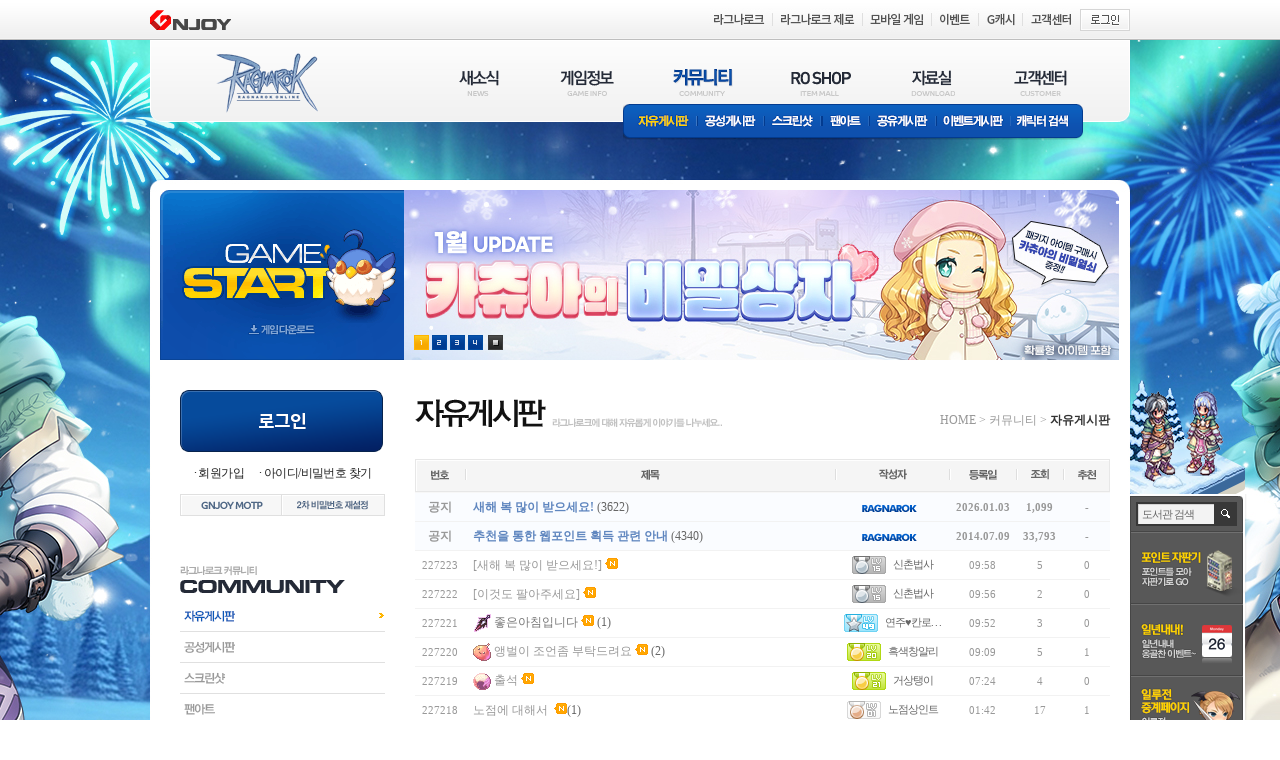

--- FILE ---
content_type: text/html; Charset=UTF-8
request_url: https://ro.gnjoy.com/community/free/View.asp?seq=1986706&curpage=34
body_size: 5420
content:

<!DOCTYPE html>
<html lang="ko">
	<head>
        <meta http-equiv="X-UA-Compatible" content="IE=8,9" />
<meta http-equiv="Content-Type" content="text/html; charset=utf-8">
<link rel="icon" href="https://imgc1.gnjoy.com/games/ro1/2013_ro1/favicon/favicon_ro1.ico" type="image/x-icon" />
<link rel="shortcut icon" href="https://imgc1.gnjoy.com/games/ro1/2013_ro1/favicon/favicon_ro1.ico" type="image/x-icon" />
<title>로맨틱 환타지 - Ragnarok online - | 커뮤니티 | 자유게시판</title>
<link rel='apple-touch-icon' href='https://imgc1.gnjoy.com/games/ro1/2013_ro1/images/common/icon/apple-touch-icon-152.png' />
<link rel="stylesheet" type="text/css" href="https://imgc1.gnjoy.com/games/ro1/2013_ro1/common/css/common.css?v=240626" />
<link rel="stylesheet" type="text/css" href="https://imgc1.gnjoy.com/games/ro1/2013_ro1/common/css/bbs.css?v=241106" />
<link rel="stylesheet" type="text/css" href="https://imgc1.gnjoy.com/games/ro1/2013_ro1/common/css/contents.css?v=250818" />
<link rel="stylesheet" type="text/css" href="/ResJs/jquery/jquery-ui/css/custom-theme/jquery-ui-1.10.3.customSimple.css" />
<script type="text/javascript" src="/ResJs/common/html5.js"></script>
<script type="text/javascript" src="/ResJs/global.js.asp"></script>
<script type="text/javascript" src="/ResJs/jquery/jquery-1.12.4.min.js"></script>
<script type="text/javascript" src="/ResJs/jquery/jquery-ui/js/jquery-ui-1.10.2.custom.min.js"></script>
<script type="text/javascript" src="/ResJs/jquery/jquery.blockUI.js"></script>
<script type="text/javascript" src="/ResJs/jquery/jquery.alphanumeric.js"></script>
<script type="text/javascript" src="/ResJs/Common/Cookie.js"></script>
<script type="text/javascript" src="/ResJs/Common/WINDOW.Class.js"></script>
<script type="text/javascript" src="/ResJs/Common/Image.Class.js"></script>
<script type="text/javascript" src="/ResJs/Game/WebGameStarter.js?v=20230601"></script>
<script type="text/javascript" src="/ResJs/Common/BadWord.Conf.js"></script>
<script type="text/javascript" src="/ResJs/Common/FORM.Class.js"></script>
<script type="text/javascript" src="/ResJs/Common/AjaxHelper.Class.js"></script>
<script type="text/javascript" src="/ResJs/Common/VALIDATION.Class.js"></script>
<script type="text/javascript" src="/ResJs/Member/PERSONALBOX.Class.js?v=2013040401"></script>
<script type="text/javascript" src="/JS/Common.js?v=2501231203"></script>
<script type="text/javascript" src="/JS/WebPoint_20210604.js?v=202106041440"></script>
<script type="text/javascript" src="/JS/btoaIE.js"></script>
<style type="text/css">
	body {background: url('https://imgc.gnjoy.com/ufile/gnjoy/Event/2025/12/04/298c2d631d1347ce934d24c5972cbd7c151055.jpg') no-repeat center 40px;}
	.container { background: url('https://imgc.gnjoy.com/ufile/gnjoy/Event/2025/12/04/298c2d631d1347ce934d24c5972cbd7c151055.jpg') no-repeat center 0; }
	.smartViewer fieldset { background: url('https://imgc.gnjoy.com/ufile/gnjoy/Event/2025/12/03/f59ddc932d5b443183f1c0bcde3d7b1a94238.png') no-repeat 0 bottom; }
</style>
<script type="text/javascript">
var WEB_POINT_LIB = new WebPoint('', false);
$(document).ready(function(){
	
	WEB_POINT_LIB.showAttendance();
});
</script>
<!-- tracking code start -->
<!-- Global site tag (gtag.js) - Google Ads: 10942789055 -->
<script async src="https://www.googletagmanager.com/gtag/js?id=G-V3Q54SHGR4"></script>
<script>
window.dataLayer = window.dataLayer || [];
function gtag(){dataLayer.push(arguments);}
gtag('js', new Date());
gtag('config', 'G-V3Q54SHGR4');
gtag('config', 'AW-10942789055');
</script>
<!-- Event snippet for 게임스타트 (1) conversion page
In your html page, add the snippet and call gtag_report_conversion when someone clicks
on the chosen link or button. -->
<script>
function gtag_report_conversion(url) {
var callback = function () {
if (typeof(url) != 'undefined') {
window.location = url;
}
};
gtag('event', 'conversion', {
'send_to': 'AW-10942789055/ytiBCOHo_8oDEL_r9uEo',
'event_callback': callback
});
return false;
}
</script>


<script type="text/javascript" charset="UTF-8" src="//t1.daumcdn.net/kas/static/kp.js"></script>
<script type="text/javascript">
function kakaoPixel_gamestart(){
      kakaoPixel('3346585047293447719').pageView();
      kakaoPixel('3346585047293447719').signUp('SignUp');
}
</script>

<!-- Meta Pixel Code -->
<script>
!function(f,b,e,v,n,t,s)
{if(f.fbq)return;n=f.fbq=function(){n.callMethod?
n.callMethod.apply(n,arguments):n.queue.push(arguments)};
if(!f._fbq)f._fbq=n;n.push=n;n.loaded=!0;n.version='2.0';
n.queue=[];t=b.createElement(e);t.async=!0;
t.src=v;s=b.getElementsByTagName(e)[0];
s.parentNode.insertBefore(t,s)}(window, document,'script',
'https://connect.facebook.net/en_US/fbevents.js');
fbq('init', '1063106731266036');
fbq('track', 'PageView');
</script>
<noscript><img height="1" width="1" style="display:none"
src="https://www.facebook.com/tr?id=1063106731266036&ev=PageView&noscript=1"
/></noscript>
<!-- End Meta Pixel Code -->

<script>
!function (w, d, t) {
  w.TiktokAnalyticsObject=t;var ttq=w[t]=w[t]||[];ttq.methods=["page","track","identify","instances","debug","on","off","once","ready","alias","group","enableCookie","disableCookie"],ttq.setAndDefer=function(t,e){t[e]=function(){t.push([e].concat(Array.prototype.slice.call(arguments,0)))}};for(var i=0;i<ttq.methods.length;i++)ttq.setAndDefer(ttq,ttq.methods[i]);ttq.instance=function(t){for(var e=ttq._i[t]||[],n=0;n<ttq.methods.length;n++)ttq.setAndDefer(e,ttq.methods[n]);return e},ttq.load=function(e,n){var i="https://analytics.tiktok.com/i18n/pixel/events.js";ttq._i=ttq._i||{},ttq._i[e]=[],ttq._i[e]._u=i,ttq._t=ttq._t||{},ttq._t[e]=+new Date,ttq._o=ttq._o||{},ttq._o[e]=n||{};var o=document.createElement("script");o.type="text/javascript",o.async=!0,o.src=i+"?sdkid="+e+"&lib="+t;var a=document.getElementsByTagName("script")[0];a.parentNode.insertBefore(o,a)};

  ttq.load('CB764B3C77UFHPGR1CK0');
  ttq.page();
}(window, document, 'ttq');
</script>

<!-- tracking code end -->
 
	</head>
	<body>
		<div class="skipNav"><a href="#content">본문바로가기</a></div>
        <script src="https://gnb.gnjoy.com/ResJs/gnb/gnb_game.js.asp?servicecode=game&gamecode=ro2013"></script>
		<div class="container">
            <script type="text/javascript" src="/js/DOCUI.LAYOUT.Class.js"></script>
<script type="text/javascript">
function adeOnClickTrack(page) { 

}
</script>
<header>
	<h1 class="logo"><a href="/">RAGNAROK</a></h1>
	<nav class="gnb" id="nav">
	<ul>
<li class="news">
	<a href="/news/notice/">새소식(NEWS)</a>
	<ul>
		<li class="newsSub1"><a href="/news/notice/list.asp">공지사항</a></li>
		<li class="newsSub2"><a href="/news/update/list.asp">업데이트</a></li>
		<li class="newsSub3"><a href="/news/devnote/list.asp">개발자노트</a></li>
		<li class="newsSub4"><a href="/news/event/list.asp">이벤트</a></li>
		<!-- S: 240611 수정 -->
		<!--<li class="newsSub5"><a href="/news/survey/list.asp">설문조사</a></li>
		<li class="newsSub6"><a href="/news/probability/list.asp">확률공개</a></li>-->
		
		<li class="newsSub5"><a href="/news/survey/list.asp">설문조사</a></li>
		<li class="newsSub6"><a href="https://probability.gnjoy.com/RO/List1" target="_blank">확률공개</a></li>
		<!-- E: 240611 수정 -->
	</ul>
</li>
<li class="info">
	<a href="/guide/introduction/">게임정보(GAME INFO)</a>
	<ul>
		<li class="infoSub1"><a href="/guide/introduction/">라그나로크소개</a></li>
		<li class="infoSub2"><a href="/guide/ragstart/">라그 시작하기</a></li>
		<li class="infoSub4"><a href="/guide/systeminfo/">시스템소개</a></li>
		<li class="infoSub5"><a href="/guide/runemidgarts/">룬미드가츠 도서관</a></li>
	</ul>
</li>
<li class="community">
	<a href="/community/free/">커뮤니티(COMMUNITY)</a>
	<ul>
		<li class="communitySub1"><a href="/community/free/list.asp">자유게시판</a></li>
		<li class="communitySub2"><a href="/community/siege/list.asp">공성게시판</a></li>
		<li class="communitySub3"><a href="/community/screen/list.asp">스크린샷</a></li>
		<li class="communitySub4"><a href="/community/fanart/list.asp">팬아트</a></li>
		<li class="communitySub5"><a href="/community/share/list.asp">공유게시판</a></li> 
		<li class="communitySub6"><a href="/community/memory/list.asp">이벤트게시판</a></li>
        <li class="communitySub7"><a href="/community/character/" onclick="ReferCommonLogin('http://ro.gnjoy.com/community/character/');return false;">캐릭터 검색</a></li> 
	</ul>
</li>
<li class="shop">
	<a href="/roshop/">RO SHOP(ITEM MALL)</a>
	<ul>
		<li class="shopSub1"><a href="/roshop/mall.asp">아이템몰</a></li>
		<li class="shopSub2"><a href="/roshop/cashitemuseinfo.asp">캐시아이템 이용안내</a></li>
		<li class="shopSub3"><a href="/roshop/chargepayment.asp">요금결제</a></li>
	</ul>
</li>
<li class="dataRoom">
	<a href="/pds/">자료실(DOWNLOAD)</a>
	<ul>
		<li class="dataRoomSub1"><a href="/pds/down/">게임다운로드</a></li>
		<li class="dataRoomSub2"><a href="/pds/wallpaper/">이미지</a></li>
		<li class="dataRoomSub3"><a href="/pds/multimedia/">멀티미디어</a></li>
	</ul>
</li>
<li class="support">
	<a href="/support/faq/">고객센터(CUSTOMER)</a>
	<ul>
		<li class="supportSub1"><a href="/support/faq/faqlist.asp">FAQ</a></li>
		<li class="supportSub2"><a href="/support/inquiry/inquirywrite.asp">1:1문의</a></li>
		<li class="supportSub3"><a href="/support/inquiry/inquirylist.asp" onclick="ReferCommonLogin('http://ro.gnjoy.com/support/inquiry/inquirylist.asp');return false;">문의내역</a></li>
		<li class="supportSub4"><a href="/support/useinfo/">이용안내</a></li>
		<li class="supportSub5"><a href="/support/inspection/">정기점검</a></li>
	</ul>
</li>
</ul>
	</nav>

	<div class="gameStart">
		<a href="javascript:CommonLogin()">gameStart</a>
		<a href="/pds/down/"><img src="https://imgc1.gnjoy.com/games/ro1/2013_ro1/images/common/btn_gameDownload.gif" alt="게임다운로드" onclick="adeOnClickTrack(5)" /></a>
	</div>

	

	<div class="majorEvent" id="subPromotion">

		<ul>

		  <li ><a href="https://ro.gnjoy.com/news/event/View.asp?Seq=1305&kind=A&curpage=1" target="_self"><img src="https://imgc.gnjoy.com/ufile/gnjoy/Event/2026/01/07/57d3d35af7a640caa32646603414172c10253.jpg" style="width:715px;height:170px" alt="1월 카츄아의 비밀상자" /></a></li>

		  <li style="display:none"><a href="https://ro.gnjoy.com/event/2025/12/1217_ro1_druid_update_1Z8WQX3/" target="_blank"><img src="https://imgc.gnjoy.com/ufile/gnjoy/Event/2025/12/17/ab50919f74074aeda539b2da64c212a710241.jpg" style="width:715px;height:170px" alt="드루이드 직업 업데이트" /></a></li>

		  <li style="display:none"><a href=" https://ro.gnjoy.com/news/event/View.asp?Seq=1302&kind=A&curpage=1" target="_self"><img src="https://imgc.gnjoy.com/ufile/gnjoy/Event/2025/12/17/eaf3837302da444c83454d78fc1b0e15102745.jpg" style="width:715px;height:170px" alt="알데바란 윈터 홀리데이" /></a></li>

		  <li style="display:none"><a href="https://ro.gnjoy.com/news/event/View.asp?Seq=1298&kind=A&curpage=1" target="_self"><img src="https://imgc.gnjoy.com/ufile/gnjoy/Event/2026/01/07/2aa77e08e908463998cacf474bfff45410428.jpg" style="width:715px;height:170px" alt="알데바란 겨울 사냥대회" /></a></li>

		</ul>
		<span>

			<a href="javascript:SkipSubPromotion(0)" class="num1 on1">1</a>

			<a href="javascript:SkipSubPromotion(1)" class="num2">2</a>

			<a href="javascript:SkipSubPromotion(2)" class="num3">3</a>

			<a href="javascript:SkipSubPromotion(3)" class="num4">4</a>

			<!--a href="javascript:SkipScreenPromotion('prev')" class="prevEvent">이전 이벤트</a-->
			<a href="javascript:SkipNowSubPromotion();PlayStopFocus('nextEvent');" class="viewEvent">현재 이벤트 보기</a>
			<a href="javascript:SkipScreenPromotion('next');PlayStopFocus('viewEvent');" class="nextEvent" style="display:none">다음 이벤트</a>
			
		</span>

	</div>
	<input type="hidden" id="hdnPromotionCurrNum" value="1" />
	<input type="hidden" id="hdnPromotionNumMaxCount" value="4" />
</header>

<script type="text/javascript">

	var subPromotionArea;

	function PlayStopFocus(className) {
		$("."+className).focus();
	}
	
	function SkipNowSubPromotion() {

		clearTimeout(subPromotionArea);
		window.clearInterval(subPromotionArea);
		
		var currNum_no = parseInt($("#hdnPromotionCurrNum").val(), 10);
		var NumMaxCount = parseInt($("#hdnPromotionNumMaxCount").val(), 10);

		for (var i=0;i<NumMaxCount;i++) {
			if ((i+1)!=currNum_no) {
				$("#subPromotion > ul > li").eq(i).css("display", 'none');
				$("#subPromotion > span > a").eq(i).removeClass("on"+(i+1));
			}
		}

		$("#subPromotion > ul > li").eq(currNum_no-1).css("display", 'block');
		$("#subPromotion > span > a").eq(currNum_no-1).addClass("on"+currNum_no);

		$('.viewEvent').css('display', 'none');
		$('.nextEvent').css('display', '');
	}

	function SkipScreenPromotion(mType) {

		if (mType=='prev') {
			clearTimeout(subPromotionArea);
		window.clearInterval(subPromotionArea);
			ReverseAutoSubPromotion();

			subPromotionArea = setInterval("ReverseAutoSubPromotion();", 4000);

		} else {
			clearTimeout(subPromotionArea);
		window.clearInterval(subPromotionArea);
			AutoSubPromotion();
			
			subPromotionArea = setInterval("AutoSubPromotion();", 4000);

		}
	
		$('.nextEvent').css('display', 'none');
		$('.viewEvent').css('display', '');
	}

	function SkipSubPromotion(mCount) {

		var currNum_no = parseInt($("#hdnPromotionCurrNum").val(), 10);

		$("#hdnPromotionCurrNum").val(mCount+1);

		SkipNowSubPromotion();

		//Init_SubPromotion();		
	}

	function AutoSubPromotion() {
		$("#subPromotion > ul > li").css('display','none');
		$("#subPromotion > span > a").eq(0).removeClass("on1");
		var currNum_no = parseInt($("#hdnPromotionCurrNum").val(), 10);
		var NumMaxCount = parseInt($("#hdnPromotionNumMaxCount").val(), 10);

		var nextNum_no;

		if (currNum_no < NumMaxCount) {	

			nextNum_no = currNum_no + 1;

			$("#subPromotion > ul > li").eq(currNum_no-1).css("display", 'none');
			$("#subPromotion > ul > li").eq(nextNum_no-1).css("display", 'block');
			$("#subPromotion > span > a").eq(currNum_no-1).removeClass("on"+currNum_no);
			$("#subPromotion > span > a").eq(nextNum_no-1).addClass("on"+nextNum_no);

		} else {
			currNum_no = NumMaxCount;
			nextNum_no = 1;

			$("#subPromotion > ul > li").eq(currNum_no-1).css("display", 'none');
			$("#subPromotion > ul > li").eq(nextNum_no-1).css("display", 'block');
			$("#subPromotion > span > a").eq(currNum_no-1).removeClass("on"+currNum_no);
			$("#subPromotion > span > a").eq(nextNum_no-1).addClass("on"+nextNum_no);

		}
		
		$("#hdnPromotionCurrNum").val(nextNum_no);

	}

	function ReverseAutoSubPromotion() {

		var currNum_no = parseInt($("#hdnPromotionCurrNum").val(), 10);
		var NumMaxCount = parseInt($("#hdnPromotionNumMaxCount").val(), 10);

		var nextNum_no;

		if (1 < currNum_no) {	

			nextNum_no = currNum_no - 1;

			$("#subPromotion > ul > li").eq(currNum_no-1).css("display", 'none');
			$("#subPromotion > ul > li").eq(nextNum_no-1).css("display", 'block');
			$("#subPromotion > span > a").eq(currNum_no-1).removeClass("on"+currNum_no);
			$("#subPromotion > span > a").eq(nextNum_no-1).addClass("on"+nextNum_no);

		} else {
			currNum_no = 1;
			nextNum_no = NumMaxCount;

			$("#subPromotion > ul > li").eq(currNum_no-1).css("display", 'none');
			$("#subPromotion > ul > li").eq(nextNum_no-1).css("display", 'block');
			$("#subPromotion > span > a").eq(currNum_no-1).removeClass("on"+currNum_no);
			$("#subPromotion > span > a").eq(nextNum_no-1).addClass("on"+nextNum_no);

		}
		
		$("#hdnPromotionCurrNum").val(nextNum_no);

	}

	function Init_SubPromotion() {
		$("#hdnPromotionCurrNum").val('1');
		subPromotionArea = setInterval("AutoSubPromotion();", 4000);
	}
	
	Init_SubPromotion();
	
</script>

<script type="text/javascript">
DOCUI.LAYOUT.navigation(2,0);
</script>
			<div class="sideArea">
				
	<fieldset class="logout" style="display:block">
	    <style>
		/* 로그인버튼 수정 퍼블리싱 테스트용 코드입니다. */
		.logout{ display: block !important; } .login{ display: none !important; }
		</style> 
		<span class="login-btn">
			<a href="https://login.gnjoy.com?rtnurl=https%3A%2F%2Fro%2Egnjoy%2Ecom"><img src="https://imgc1.gnjoy.com/games/ro1/2013_ro1/images/common/login_btn.png" alt=""></a>
		</span>

		<span class="login-util">
			<a href="https://member.gnjoy.com/join" target="_blank">회원가입</a>
			<a href="https://member.gnjoy.com/find" target="_blank">아이디/비밀번호 찾기</a>
		</span>
		
        <span class="btns">
            <a href="#" onclick="void(WINDOW.open.newWindow('https://member.gnjoy.com/support/motp/?menu=1', 'NEWWIN_GNJOY_SECURITYCENTER'))"><img src="https://imgc1.gnjoy.com/games/ro1/2013_ro1/images/common/btn/btn_motp.gif" alt="GNJOY MOTP"></a>
		    <a href="https://login.gnjoy.com/?rtnurl=https%3A%2F%2Fmember.gnjoy.com%2Fuser%2Fprofile%2FsecondPassword.asp" target="_blank"><img src="https://imgc1.gnjoy.com/games/ro1/2013_ro1/images/common/btn/btn_passwordReset.gif" alt="2차비밀번호 재설정" /></a>
        </span>
    </fieldset>

	<nav class="lnb" id="navAside">
		<h1 class="lnbTit_community">라그나로크 커뮤니티 GAME COMMUNITY</h1>
		<ul class="lnbCommunity">
			<li class="lnbCommunity1"><a href="/community/free/">자유게시판</a></li>
			<li class="lnbCommunity2"><a href="/community/siege/">공성게시판</a></li>
			<li class="lnbCommunity3"><a href="/community/screen/">스크린샷</a></li>
			<li class="lnbCommunity4"><a href="/community/fanart/">팬아트</a></li>
			<li class="lnbCommunity5"><a href="/community/share/">공유게시판</a></li>
			<li class="lnbCommunity6"><a href="/community/memory/">이벤트게시판</a></li>
			<li class="lnbCommunity7"><a href="/community/character/" onclick="ReferCommonLogin('http://ro.gnjoy.com/community/character/');return false;">캐릭터검색</a></li>
		</ul>
	</nav>

<script type="text/javascript">
DOCUI.LAYOUT.aside('0');
DOCUI.LAYOUT.aside2('0', '');

</script>	<ul class="banners">
		<li><a href="/guide/systeminfo/"><img src="https://imgc1.gnjoy.com/games/ro1/2013_ro1/images/common/banner_returnUser.gif" alt="복귀유저들을 위한 필수팁!" /></a></li>
		<li><a href="/itemDeal/" onclick="Popup_ItemDealPopup(this.href);return false;" target="_blank"><img src="https://imgc1.gnjoy.com/games/ro1/2013_ro1/images/common/banner_itemDeal.gif" alt="아이템 거래현황 페이지(거래초보를 위한 길라잡이!)" id="iteamdeal" /></a></li>
	</ul>			
			</div>
			<section id="content">
				<!--게시판 리스트START -->
				<script type="text/javascript"> alert('등록된 게시물이 없습니다.');top.location.href='list.asp';</script>

--- FILE ---
content_type: text/html; Charset=UTF-8
request_url: https://ro.gnjoy.com/community/free/list.asp
body_size: 12250
content:

<!DOCTYPE html>
<html lang="ko">
	<head>
        <meta http-equiv="X-UA-Compatible" content="IE=8,9" />
<meta http-equiv="Content-Type" content="text/html; charset=utf-8">
<link rel="icon" href="https://imgc1.gnjoy.com/games/ro1/2013_ro1/favicon/favicon_ro1.ico" type="image/x-icon" />
<link rel="shortcut icon" href="https://imgc1.gnjoy.com/games/ro1/2013_ro1/favicon/favicon_ro1.ico" type="image/x-icon" />
<title>로맨틱 환타지 - Ragnarok online - | 커뮤니티 | 자유게시판</title>
<link rel='apple-touch-icon' href='https://imgc1.gnjoy.com/games/ro1/2013_ro1/images/common/icon/apple-touch-icon-152.png' />
<link rel="stylesheet" type="text/css" href="https://imgc1.gnjoy.com/games/ro1/2013_ro1/common/css/common.css?v=240626" />
<link rel="stylesheet" type="text/css" href="https://imgc1.gnjoy.com/games/ro1/2013_ro1/common/css/bbs.css?v=241106" />
<link rel="stylesheet" type="text/css" href="https://imgc1.gnjoy.com/games/ro1/2013_ro1/common/css/contents.css?v=250818" />
<link rel="stylesheet" type="text/css" href="/ResJs/jquery/jquery-ui/css/custom-theme/jquery-ui-1.10.3.customSimple.css" />
<script type="text/javascript" src="/ResJs/common/html5.js"></script>
<script type="text/javascript" src="/ResJs/global.js.asp"></script>
<script type="text/javascript" src="/ResJs/jquery/jquery-1.12.4.min.js"></script>
<script type="text/javascript" src="/ResJs/jquery/jquery-ui/js/jquery-ui-1.10.2.custom.min.js"></script>
<script type="text/javascript" src="/ResJs/jquery/jquery.blockUI.js"></script>
<script type="text/javascript" src="/ResJs/jquery/jquery.alphanumeric.js"></script>
<script type="text/javascript" src="/ResJs/Common/Cookie.js"></script>
<script type="text/javascript" src="/ResJs/Common/WINDOW.Class.js"></script>
<script type="text/javascript" src="/ResJs/Common/Image.Class.js"></script>
<script type="text/javascript" src="/ResJs/Game/WebGameStarter.js?v=20230601"></script>
<script type="text/javascript" src="/ResJs/Common/BadWord.Conf.js"></script>
<script type="text/javascript" src="/ResJs/Common/FORM.Class.js"></script>
<script type="text/javascript" src="/ResJs/Common/AjaxHelper.Class.js"></script>
<script type="text/javascript" src="/ResJs/Common/VALIDATION.Class.js"></script>
<script type="text/javascript" src="/ResJs/Member/PERSONALBOX.Class.js?v=2013040401"></script>
<script type="text/javascript" src="/JS/Common.js?v=2501231203"></script>
<script type="text/javascript" src="/JS/WebPoint_20210604.js?v=202106041440"></script>
<script type="text/javascript" src="/JS/btoaIE.js"></script>
<style type="text/css">
	body {background: url('https://imgc.gnjoy.com/ufile/gnjoy/Event/2025/12/04/298c2d631d1347ce934d24c5972cbd7c151055.jpg') no-repeat center 40px;}
	.container { background: url('https://imgc.gnjoy.com/ufile/gnjoy/Event/2025/12/04/298c2d631d1347ce934d24c5972cbd7c151055.jpg') no-repeat center 0; }
	.smartViewer fieldset { background: url('https://imgc.gnjoy.com/ufile/gnjoy/Event/2025/12/03/f59ddc932d5b443183f1c0bcde3d7b1a94238.png') no-repeat 0 bottom; }
</style>
<script type="text/javascript">
var WEB_POINT_LIB = new WebPoint('', false);
$(document).ready(function(){
	
	WEB_POINT_LIB.showAttendance();
});
</script>
<!-- tracking code start -->
<!-- Global site tag (gtag.js) - Google Ads: 10942789055 -->
<script async src="https://www.googletagmanager.com/gtag/js?id=G-V3Q54SHGR4"></script>
<script>
window.dataLayer = window.dataLayer || [];
function gtag(){dataLayer.push(arguments);}
gtag('js', new Date());
gtag('config', 'G-V3Q54SHGR4');
gtag('config', 'AW-10942789055');
</script>
<!-- Event snippet for 게임스타트 (1) conversion page
In your html page, add the snippet and call gtag_report_conversion when someone clicks
on the chosen link or button. -->
<script>
function gtag_report_conversion(url) {
var callback = function () {
if (typeof(url) != 'undefined') {
window.location = url;
}
};
gtag('event', 'conversion', {
'send_to': 'AW-10942789055/ytiBCOHo_8oDEL_r9uEo',
'event_callback': callback
});
return false;
}
</script>


<script type="text/javascript" charset="UTF-8" src="//t1.daumcdn.net/kas/static/kp.js"></script>
<script type="text/javascript">
function kakaoPixel_gamestart(){
      kakaoPixel('3346585047293447719').pageView();
      kakaoPixel('3346585047293447719').signUp('SignUp');
}
</script>

<!-- Meta Pixel Code -->
<script>
!function(f,b,e,v,n,t,s)
{if(f.fbq)return;n=f.fbq=function(){n.callMethod?
n.callMethod.apply(n,arguments):n.queue.push(arguments)};
if(!f._fbq)f._fbq=n;n.push=n;n.loaded=!0;n.version='2.0';
n.queue=[];t=b.createElement(e);t.async=!0;
t.src=v;s=b.getElementsByTagName(e)[0];
s.parentNode.insertBefore(t,s)}(window, document,'script',
'https://connect.facebook.net/en_US/fbevents.js');
fbq('init', '1063106731266036');
fbq('track', 'PageView');
</script>
<noscript><img height="1" width="1" style="display:none"
src="https://www.facebook.com/tr?id=1063106731266036&ev=PageView&noscript=1"
/></noscript>
<!-- End Meta Pixel Code -->

<script>
!function (w, d, t) {
  w.TiktokAnalyticsObject=t;var ttq=w[t]=w[t]||[];ttq.methods=["page","track","identify","instances","debug","on","off","once","ready","alias","group","enableCookie","disableCookie"],ttq.setAndDefer=function(t,e){t[e]=function(){t.push([e].concat(Array.prototype.slice.call(arguments,0)))}};for(var i=0;i<ttq.methods.length;i++)ttq.setAndDefer(ttq,ttq.methods[i]);ttq.instance=function(t){for(var e=ttq._i[t]||[],n=0;n<ttq.methods.length;n++)ttq.setAndDefer(e,ttq.methods[n]);return e},ttq.load=function(e,n){var i="https://analytics.tiktok.com/i18n/pixel/events.js";ttq._i=ttq._i||{},ttq._i[e]=[],ttq._i[e]._u=i,ttq._t=ttq._t||{},ttq._t[e]=+new Date,ttq._o=ttq._o||{},ttq._o[e]=n||{};var o=document.createElement("script");o.type="text/javascript",o.async=!0,o.src=i+"?sdkid="+e+"&lib="+t;var a=document.getElementsByTagName("script")[0];a.parentNode.insertBefore(o,a)};

  ttq.load('CB764B3C77UFHPGR1CK0');
  ttq.page();
}(window, document, 'ttq');
</script>

<!-- tracking code end -->
 
	</head>
	<body>
		<div class="skipNav"><a href="#content">본문바로가기</a></div>
        <script src="https://gnb.gnjoy.com/ResJs/gnb/gnb_game.js.asp?servicecode=game&gamecode=ro2013"></script>
		<div class="container">
            <script type="text/javascript" src="/js/DOCUI.LAYOUT.Class.js"></script>
<script type="text/javascript">
function adeOnClickTrack(page) { 

}
</script>
<header>
	<h1 class="logo"><a href="/">RAGNAROK</a></h1>
	<nav class="gnb" id="nav">
	<ul>
<li class="news">
	<a href="/news/notice/">새소식(NEWS)</a>
	<ul>
		<li class="newsSub1"><a href="/news/notice/list.asp">공지사항</a></li>
		<li class="newsSub2"><a href="/news/update/list.asp">업데이트</a></li>
		<li class="newsSub3"><a href="/news/devnote/list.asp">개발자노트</a></li>
		<li class="newsSub4"><a href="/news/event/list.asp">이벤트</a></li>
		<!-- S: 240611 수정 -->
		<!--<li class="newsSub5"><a href="/news/survey/list.asp">설문조사</a></li>
		<li class="newsSub6"><a href="/news/probability/list.asp">확률공개</a></li>-->
		
		<li class="newsSub5"><a href="/news/survey/list.asp">설문조사</a></li>
		<li class="newsSub6"><a href="https://probability.gnjoy.com/RO/List1" target="_blank">확률공개</a></li>
		<!-- E: 240611 수정 -->
	</ul>
</li>
<li class="info">
	<a href="/guide/introduction/">게임정보(GAME INFO)</a>
	<ul>
		<li class="infoSub1"><a href="/guide/introduction/">라그나로크소개</a></li>
		<li class="infoSub2"><a href="/guide/ragstart/">라그 시작하기</a></li>
		<li class="infoSub4"><a href="/guide/systeminfo/">시스템소개</a></li>
		<li class="infoSub5"><a href="/guide/runemidgarts/">룬미드가츠 도서관</a></li>
	</ul>
</li>
<li class="community">
	<a href="/community/free/">커뮤니티(COMMUNITY)</a>
	<ul>
		<li class="communitySub1"><a href="/community/free/list.asp">자유게시판</a></li>
		<li class="communitySub2"><a href="/community/siege/list.asp">공성게시판</a></li>
		<li class="communitySub3"><a href="/community/screen/list.asp">스크린샷</a></li>
		<li class="communitySub4"><a href="/community/fanart/list.asp">팬아트</a></li>
		<li class="communitySub5"><a href="/community/share/list.asp">공유게시판</a></li> 
		<li class="communitySub6"><a href="/community/memory/list.asp">이벤트게시판</a></li>
        <li class="communitySub7"><a href="/community/character/" onclick="ReferCommonLogin('http://ro.gnjoy.com/community/character/');return false;">캐릭터 검색</a></li> 
	</ul>
</li>
<li class="shop">
	<a href="/roshop/">RO SHOP(ITEM MALL)</a>
	<ul>
		<li class="shopSub1"><a href="/roshop/mall.asp">아이템몰</a></li>
		<li class="shopSub2"><a href="/roshop/cashitemuseinfo.asp">캐시아이템 이용안내</a></li>
		<li class="shopSub3"><a href="/roshop/chargepayment.asp">요금결제</a></li>
	</ul>
</li>
<li class="dataRoom">
	<a href="/pds/">자료실(DOWNLOAD)</a>
	<ul>
		<li class="dataRoomSub1"><a href="/pds/down/">게임다운로드</a></li>
		<li class="dataRoomSub2"><a href="/pds/wallpaper/">이미지</a></li>
		<li class="dataRoomSub3"><a href="/pds/multimedia/">멀티미디어</a></li>
	</ul>
</li>
<li class="support">
	<a href="/support/faq/">고객센터(CUSTOMER)</a>
	<ul>
		<li class="supportSub1"><a href="/support/faq/faqlist.asp">FAQ</a></li>
		<li class="supportSub2"><a href="/support/inquiry/inquirywrite.asp">1:1문의</a></li>
		<li class="supportSub3"><a href="/support/inquiry/inquirylist.asp" onclick="ReferCommonLogin('http://ro.gnjoy.com/support/inquiry/inquirylist.asp');return false;">문의내역</a></li>
		<li class="supportSub4"><a href="/support/useinfo/">이용안내</a></li>
		<li class="supportSub5"><a href="/support/inspection/">정기점검</a></li>
	</ul>
</li>
</ul>
	</nav>

	<div class="gameStart">
		<a href="javascript:CommonLogin()">gameStart</a>
		<a href="/pds/down/"><img src="https://imgc1.gnjoy.com/games/ro1/2013_ro1/images/common/btn_gameDownload.gif" alt="게임다운로드" onclick="adeOnClickTrack(5)" /></a>
	</div>

	

	<div class="majorEvent" id="subPromotion">

		<ul>

		  <li ><a href="https://ro.gnjoy.com/news/event/View.asp?Seq=1305&kind=A&curpage=1" target="_self"><img src="https://imgc.gnjoy.com/ufile/gnjoy/Event/2026/01/07/57d3d35af7a640caa32646603414172c10253.jpg" style="width:715px;height:170px" alt="1월 카츄아의 비밀상자" /></a></li>

		  <li style="display:none"><a href="https://ro.gnjoy.com/event/2025/12/1217_ro1_druid_update_1Z8WQX3/" target="_blank"><img src="https://imgc.gnjoy.com/ufile/gnjoy/Event/2025/12/17/ab50919f74074aeda539b2da64c212a710241.jpg" style="width:715px;height:170px" alt="드루이드 직업 업데이트" /></a></li>

		  <li style="display:none"><a href=" https://ro.gnjoy.com/news/event/View.asp?Seq=1302&kind=A&curpage=1" target="_self"><img src="https://imgc.gnjoy.com/ufile/gnjoy/Event/2025/12/17/eaf3837302da444c83454d78fc1b0e15102745.jpg" style="width:715px;height:170px" alt="알데바란 윈터 홀리데이" /></a></li>

		  <li style="display:none"><a href="https://ro.gnjoy.com/news/event/View.asp?Seq=1298&kind=A&curpage=1" target="_self"><img src="https://imgc.gnjoy.com/ufile/gnjoy/Event/2026/01/07/2aa77e08e908463998cacf474bfff45410428.jpg" style="width:715px;height:170px" alt="알데바란 겨울 사냥대회" /></a></li>

		</ul>
		<span>

			<a href="javascript:SkipSubPromotion(0)" class="num1 on1">1</a>

			<a href="javascript:SkipSubPromotion(1)" class="num2">2</a>

			<a href="javascript:SkipSubPromotion(2)" class="num3">3</a>

			<a href="javascript:SkipSubPromotion(3)" class="num4">4</a>

			<!--a href="javascript:SkipScreenPromotion('prev')" class="prevEvent">이전 이벤트</a-->
			<a href="javascript:SkipNowSubPromotion();PlayStopFocus('nextEvent');" class="viewEvent">현재 이벤트 보기</a>
			<a href="javascript:SkipScreenPromotion('next');PlayStopFocus('viewEvent');" class="nextEvent" style="display:none">다음 이벤트</a>
			
		</span>

	</div>
	<input type="hidden" id="hdnPromotionCurrNum" value="1" />
	<input type="hidden" id="hdnPromotionNumMaxCount" value="4" />
</header>

<script type="text/javascript">

	var subPromotionArea;

	function PlayStopFocus(className) {
		$("."+className).focus();
	}
	
	function SkipNowSubPromotion() {

		clearTimeout(subPromotionArea);
		window.clearInterval(subPromotionArea);
		
		var currNum_no = parseInt($("#hdnPromotionCurrNum").val(), 10);
		var NumMaxCount = parseInt($("#hdnPromotionNumMaxCount").val(), 10);

		for (var i=0;i<NumMaxCount;i++) {
			if ((i+1)!=currNum_no) {
				$("#subPromotion > ul > li").eq(i).css("display", 'none');
				$("#subPromotion > span > a").eq(i).removeClass("on"+(i+1));
			}
		}

		$("#subPromotion > ul > li").eq(currNum_no-1).css("display", 'block');
		$("#subPromotion > span > a").eq(currNum_no-1).addClass("on"+currNum_no);

		$('.viewEvent').css('display', 'none');
		$('.nextEvent').css('display', '');
	}

	function SkipScreenPromotion(mType) {

		if (mType=='prev') {
			clearTimeout(subPromotionArea);
		window.clearInterval(subPromotionArea);
			ReverseAutoSubPromotion();

			subPromotionArea = setInterval("ReverseAutoSubPromotion();", 4000);

		} else {
			clearTimeout(subPromotionArea);
		window.clearInterval(subPromotionArea);
			AutoSubPromotion();
			
			subPromotionArea = setInterval("AutoSubPromotion();", 4000);

		}
	
		$('.nextEvent').css('display', 'none');
		$('.viewEvent').css('display', '');
	}

	function SkipSubPromotion(mCount) {

		var currNum_no = parseInt($("#hdnPromotionCurrNum").val(), 10);

		$("#hdnPromotionCurrNum").val(mCount+1);

		SkipNowSubPromotion();

		//Init_SubPromotion();		
	}

	function AutoSubPromotion() {
		$("#subPromotion > ul > li").css('display','none');
		$("#subPromotion > span > a").eq(0).removeClass("on1");
		var currNum_no = parseInt($("#hdnPromotionCurrNum").val(), 10);
		var NumMaxCount = parseInt($("#hdnPromotionNumMaxCount").val(), 10);

		var nextNum_no;

		if (currNum_no < NumMaxCount) {	

			nextNum_no = currNum_no + 1;

			$("#subPromotion > ul > li").eq(currNum_no-1).css("display", 'none');
			$("#subPromotion > ul > li").eq(nextNum_no-1).css("display", 'block');
			$("#subPromotion > span > a").eq(currNum_no-1).removeClass("on"+currNum_no);
			$("#subPromotion > span > a").eq(nextNum_no-1).addClass("on"+nextNum_no);

		} else {
			currNum_no = NumMaxCount;
			nextNum_no = 1;

			$("#subPromotion > ul > li").eq(currNum_no-1).css("display", 'none');
			$("#subPromotion > ul > li").eq(nextNum_no-1).css("display", 'block');
			$("#subPromotion > span > a").eq(currNum_no-1).removeClass("on"+currNum_no);
			$("#subPromotion > span > a").eq(nextNum_no-1).addClass("on"+nextNum_no);

		}
		
		$("#hdnPromotionCurrNum").val(nextNum_no);

	}

	function ReverseAutoSubPromotion() {

		var currNum_no = parseInt($("#hdnPromotionCurrNum").val(), 10);
		var NumMaxCount = parseInt($("#hdnPromotionNumMaxCount").val(), 10);

		var nextNum_no;

		if (1 < currNum_no) {	

			nextNum_no = currNum_no - 1;

			$("#subPromotion > ul > li").eq(currNum_no-1).css("display", 'none');
			$("#subPromotion > ul > li").eq(nextNum_no-1).css("display", 'block');
			$("#subPromotion > span > a").eq(currNum_no-1).removeClass("on"+currNum_no);
			$("#subPromotion > span > a").eq(nextNum_no-1).addClass("on"+nextNum_no);

		} else {
			currNum_no = 1;
			nextNum_no = NumMaxCount;

			$("#subPromotion > ul > li").eq(currNum_no-1).css("display", 'none');
			$("#subPromotion > ul > li").eq(nextNum_no-1).css("display", 'block');
			$("#subPromotion > span > a").eq(currNum_no-1).removeClass("on"+currNum_no);
			$("#subPromotion > span > a").eq(nextNum_no-1).addClass("on"+nextNum_no);

		}
		
		$("#hdnPromotionCurrNum").val(nextNum_no);

	}

	function Init_SubPromotion() {
		$("#hdnPromotionCurrNum").val('1');
		subPromotionArea = setInterval("AutoSubPromotion();", 4000);
	}
	
	Init_SubPromotion();
	
</script>

<script type="text/javascript">
DOCUI.LAYOUT.navigation(2,0);
</script>
			<div class="sideArea">
				
	<fieldset class="logout" style="display:block">
	    <style>
		/* 로그인버튼 수정 퍼블리싱 테스트용 코드입니다. */
		.logout{ display: block !important; } .login{ display: none !important; }
		</style> 
		<span class="login-btn">
			<a href="https://login.gnjoy.com?rtnurl=https%3A%2F%2Fro%2Egnjoy%2Ecom"><img src="https://imgc1.gnjoy.com/games/ro1/2013_ro1/images/common/login_btn.png" alt=""></a>
		</span>

		<span class="login-util">
			<a href="https://member.gnjoy.com/join" target="_blank">회원가입</a>
			<a href="https://member.gnjoy.com/find" target="_blank">아이디/비밀번호 찾기</a>
		</span>
		
        <span class="btns">
            <a href="#" onclick="void(WINDOW.open.newWindow('https://member.gnjoy.com/support/motp/?menu=1', 'NEWWIN_GNJOY_SECURITYCENTER'))"><img src="https://imgc1.gnjoy.com/games/ro1/2013_ro1/images/common/btn/btn_motp.gif" alt="GNJOY MOTP"></a>
		    <a href="https://login.gnjoy.com/?rtnurl=https%3A%2F%2Fmember.gnjoy.com%2Fuser%2Fprofile%2FsecondPassword.asp" target="_blank"><img src="https://imgc1.gnjoy.com/games/ro1/2013_ro1/images/common/btn/btn_passwordReset.gif" alt="2차비밀번호 재설정" /></a>
        </span>
    </fieldset>

	<nav class="lnb" id="navAside">
		<h1 class="lnbTit_community">라그나로크 커뮤니티 GAME COMMUNITY</h1>
		<ul class="lnbCommunity">
			<li class="lnbCommunity1"><a href="/community/free/">자유게시판</a></li>
			<li class="lnbCommunity2"><a href="/community/siege/">공성게시판</a></li>
			<li class="lnbCommunity3"><a href="/community/screen/">스크린샷</a></li>
			<li class="lnbCommunity4"><a href="/community/fanart/">팬아트</a></li>
			<li class="lnbCommunity5"><a href="/community/share/">공유게시판</a></li>
			<li class="lnbCommunity6"><a href="/community/memory/">이벤트게시판</a></li>
			<li class="lnbCommunity7"><a href="/community/character/" onclick="ReferCommonLogin('http://ro.gnjoy.com/community/character/');return false;">캐릭터검색</a></li>
		</ul>
	</nav>

<script type="text/javascript">
DOCUI.LAYOUT.aside('0');
DOCUI.LAYOUT.aside2('0', '');

</script>	<ul class="banners">
		<li><a href="/guide/systeminfo/"><img src="https://imgc1.gnjoy.com/games/ro1/2013_ro1/images/common/banner_returnUser.gif" alt="복귀유저들을 위한 필수팁!" /></a></li>
		<li><a href="/itemDeal/" onclick="Popup_ItemDealPopup(this.href);return false;" target="_blank"><img src="https://imgc1.gnjoy.com/games/ro1/2013_ro1/images/common/banner_itemDeal.gif" alt="아이템 거래현황 페이지(거래초보를 위한 길라잡이!)" id="iteamdeal" /></a></li>
	</ul>			
			</div>
			<section id="content">
				<!--게시판 리스트START -->
				
<script type="text/javascript" src="/ResJs/Common/Validation.Class.js"></script>
<script type="text/javascript" src="/ResJs/BBS/BBSCom.js"></script>

<header>
	<h1 class="tit_free">자유게시판(라그나로크에 대해 자유롭게 이야기들 나누세요.)</h1>
	<span class="lineMap"><a href="/">HOME</a> &gt; <a href="/community/free/list.asp">커뮤니티</a> &gt; <em>자유게시판</em></span>
</header>

<div class="bbs">

	<table class="free">
		<caption>자유게시판</caption>
		<thead>
			<tr>
				<th class="num"><span>번호</span></th>          
				<th class="subject"><span>제목</span></th>
				<th class="writer"><span>작성자</span></th>
				<th class="date"><span>등록일</span></th>
				<th class="count"><span>조회</span></th>
				
				<th class="recom"><span>추천</span></th>
				
			</tr>
		</thead>
		<tbody>

			
			<tr class="listNotice">
				<td class="num"><strong>공지</strong></td>          
				<td class="subject">
					<a  href="View.asp?seq=2039076&curpage=1">새해 복 많이 받으세요!</a>
					<span>(3622)</span>
				</td>
				<td class="writer">
					<img src="https://imgc1.gnjoy.com/games/ro1/2013_ro1/images/common/icon/icon_admin.gif" alt="운영자">
				</td>
				<td class="date">
					2026.01.03
				</td>
				<td class="count">1,099</td>
				
				<td class="recom">-</td>
				
			</tr>
			
			<tr class="listNotice">
				<td class="num"><strong>공지</strong></td>          
				<td class="subject">
					<a  href="View.asp?seq=152527&curpage=1">추천을 통한 웹포인트 획득 관련 안내</a>
					<span>(4340)</span>
				</td>
				<td class="writer">
					<img src="https://imgc1.gnjoy.com/games/ro1/2013_ro1/images/common/icon/icon_admin.gif" alt="운영자">
				</td>
				<td class="date">
					2014.07.09
				</td>
				<td class="count">33,793</td>
				
				<td class="recom">-</td>
				
			</tr>
			
			<tr>
				<td class="num">227223</td>          
				<td class="subject">
					
					<a class="lv15 new " href="View.asp?seq=2040542&curpage=1">[새해 복 많이 받으세요!]</a>
					 
				</td>
				<td class="writer">
					
							<img src="https://imgc1.gnjoy.com/games/ro1/2013_ro1/images/common/icon/icon_lv15.gif" alt="15레벨" />
							<a href="/MyInfo/PopupCharacterInfo.asp?pValue=MTA1MDQ5Njgg" target="_blank" onclick="(new WebPoint('MTA1MDQ5Njgg').popupCharacterInfo()); return false;">신촌법사</a>
						
					
				</td>
				<td class="date">
					09:58
				</td>
				<td class="count">5</td>
				
				<td class="recom">0</td>
				
			</tr>
			
			<tr>
				<td class="num">227222</td>          
				<td class="subject">
					
					<a class="lv15 new " href="View.asp?seq=2040541&curpage=1">[이것도 팔아주세요]</a>
					 
				</td>
				<td class="writer">
					
							<img src="https://imgc1.gnjoy.com/games/ro1/2013_ro1/images/common/icon/icon_lv15.gif" alt="15레벨" />
							<a href="/MyInfo/PopupCharacterInfo.asp?pValue=MTA1MDQ5Njgg" target="_blank" onclick="(new WebPoint('MTA1MDQ5Njgg').popupCharacterInfo()); return false;">신촌법사</a>
						
					
				</td>
				<td class="date">
					09:56
				</td>
				<td class="count">2</td>
				
				<td class="recom">0</td>
				
			</tr>
			
			<tr>
				<td class="num">227221</td>          
				<td class="subject">
					
						<img src="https://imgc1.gnjoy.com/games/ro1/2013_ro1/images/upload/items/ICON9.gif" alt="사용자 설정 아이콘" width="18" height="18" />
						
					<a class="lv49 new " href="View.asp?seq=2040540&curpage=1">좋은아침입니다</a>
					<span>(1)</span> 
				</td>
				<td class="writer">
					
							<img src="https://imgc1.gnjoy.com/games/ro1/2013_ro1/images/common/icon/icon_lv49.gif" alt="49레벨" />
							<a href="/MyInfo/PopupCharacterInfo.asp?pValue=MTA5MzU3MjEg" target="_blank" onclick="(new WebPoint('MTA5MzU3MjEg').popupCharacterInfo()); return false;">연주♥칸로. . .</a>
						
					
				</td>
				<td class="date">
					09:52
				</td>
				<td class="count">3</td>
				
				<td class="recom">0</td>
				
			</tr>
			
			<tr>
				<td class="num">227220</td>          
				<td class="subject">
					
						<img src="https://imgc1.gnjoy.com/games/ro1/2013_ro1/images/upload/items/ICON1.gif" alt="사용자 설정 아이콘" width="18" height="18" />
						
					<a class="lv20 new " href="View.asp?seq=2040539&curpage=1">앵벌이 조언좀 부탁드려요</a>
					<span>(2)</span> 
				</td>
				<td class="writer">
					
							<img src="https://imgc1.gnjoy.com/games/ro1/2013_ro1/images/common/icon/icon_lv20.gif" alt="20레벨" />
							<a href="/MyInfo/PopupCharacterInfo.asp?pValue=OTQ5MzU3NiAg" target="_blank" onclick="(new WebPoint('OTQ5MzU3NiAg').popupCharacterInfo()); return false;">흑색창얄리</a>
						
					
				</td>
				<td class="date">
					09:09
				</td>
				<td class="count">5</td>
				
				<td class="recom">1</td>
				
			</tr>
			
			<tr>
				<td class="num">227219</td>          
				<td class="subject">
					
						<img src="https://imgc1.gnjoy.com/games/ro1/2013_ro1/images/upload/items/ICON3.gif" alt="사용자 설정 아이콘" width="18" height="18" />
						
					<a class="lv21 new " href="View.asp?seq=2040534&curpage=1">출석</a>
					 
				</td>
				<td class="writer">
					
							<img src="https://imgc1.gnjoy.com/games/ro1/2013_ro1/images/common/icon/icon_lv21.gif" alt="21레벨" />
							<a href="/MyInfo/PopupCharacterInfo.asp?pValue=MTA1MDgzODEg" target="_blank" onclick="(new WebPoint('MTA1MDgzODEg').popupCharacterInfo()); return false;">거상탱이</a>
						
					
				</td>
				<td class="date">
					07:24
				</td>
				<td class="count">4</td>
				
				<td class="recom">0</td>
				
			</tr>
			
			<tr>
				<td class="num">227218</td>          
				<td class="subject">
					
					<a class="lv1 new " href="View.asp?seq=2040533&curpage=1">노점에 대해서 </a>
					<span>(1)</span> 
				</td>
				<td class="writer">
					
							<img src="https://imgc1.gnjoy.com/games/ro1/2013_ro1/images/common/icon/icon_lv01.gif" alt="1레벨" />
							<a href="/MyInfo/PopupCharacterInfo.asp?pValue=MTExNTg3NDAg" target="_blank" onclick="(new WebPoint('MTExNTg3NDAg').popupCharacterInfo()); return false;">노점상인트</a>
						
					
				</td>
				<td class="date">
					01:42
				</td>
				<td class="count">17</td>
				
				<td class="recom">1</td>
				
			</tr>
			
			<tr>
				<td class="num">227217</td>          
				<td class="subject">
					
					<a class="lv52" href="View.asp?seq=2040532&curpage=1">출석</a>
					<span>(1)</span> 
				</td>
				<td class="writer">
					
							<img src="https://imgc1.gnjoy.com/games/ro1/2013_ro1/images/common/icon/icon_lv52.gif" alt="52레벨" />
							<a href="/MyInfo/PopupCharacterInfo.asp?pValue=MTA5OTM3NTIg" target="_blank" onclick="(new WebPoint('MTA5OTM3NTIg').popupCharacterInfo()); return false;">레몬인삼02</a>
						
					
				</td>
				<td class="date">
					2026.01.15
				</td>
				<td class="count">9</td>
				
				<td class="recom">1</td>
				
			</tr>
			
			<tr>
				<td class="num">227216</td>          
				<td class="subject">
					
						<img src="https://imgc1.gnjoy.com/games/ro1/2013_ro1/images/upload/items/ICON5.gif" alt="사용자 설정 아이콘" width="18" height="18" />
						
					<a class="lv39" href="View.asp?seq=2040531&curpage=1"> [이것도 팔아주세요]</a>
					 
				</td>
				<td class="writer">
					
							<img src="https://imgc1.gnjoy.com/games/ro1/2013_ro1/images/common/icon/icon_lv39.gif" alt="39레벨" />
							<a href="/MyInfo/PopupCharacterInfo.asp?pValue=MTExMzA2MDEg" target="_blank" onclick="(new WebPoint('MTExMzA2MDEg').popupCharacterInfo()); return false;">☆태권아린~</a>
						
					
				</td>
				<td class="date">
					2026.01.15
				</td>
				<td class="count">27</td>
				
				<td class="recom">1</td>
				
			</tr>
			
			<tr>
				<td class="num">227215</td>          
				<td class="subject">
					
						<img src="https://imgc1.gnjoy.com/games/ro1/2013_ro1/images/upload/items/ICON5.gif" alt="사용자 설정 아이콘" width="18" height="18" />
						
					<a class="lv39" href="View.asp?seq=2040530&curpage=1"> [이것도 팔아주세요]</a>
					 
				</td>
				<td class="writer">
					
							<img src="https://imgc1.gnjoy.com/games/ro1/2013_ro1/images/common/icon/icon_lv39.gif" alt="39레벨" />
							<a href="/MyInfo/PopupCharacterInfo.asp?pValue=MTExMjk2MDMg" target="_blank" onclick="(new WebPoint('MTExMjk2MDMg').popupCharacterInfo()); return false;">☆아린이~4</a>
						
					
				</td>
				<td class="date">
					2026.01.15
				</td>
				<td class="count">12</td>
				
				<td class="recom">1</td>
				
			</tr>
			
			<tr>
				<td class="num">227214</td>          
				<td class="subject">
					
						<img src="https://imgc1.gnjoy.com/games/ro1/2013_ro1/images/upload/items/ICON5.gif" alt="사용자 설정 아이콘" width="18" height="18" />
						
					<a class="lv39" href="View.asp?seq=2040529&curpage=1">[이것도 팔아주세요]</a>
					 
				</td>
				<td class="writer">
					
							<img src="https://imgc1.gnjoy.com/games/ro1/2013_ro1/images/common/icon/icon_lv39.gif" alt="39레벨" />
							<a href="/MyInfo/PopupCharacterInfo.asp?pValue=MTExMjk2MDAg" target="_blank" onclick="(new WebPoint('MTExMjk2MDAg').popupCharacterInfo()); return false;">아린이~2</a>
						
					
				</td>
				<td class="date">
					2026.01.15
				</td>
				<td class="count">10</td>
				
				<td class="recom">1</td>
				
			</tr>
			
			<tr>
				<td class="num">227213</td>          
				<td class="subject">
					
						<img src="https://imgc1.gnjoy.com/games/ro1/2013_ro1/images/upload/items/ICON5.gif" alt="사용자 설정 아이콘" width="18" height="18" />
						
					<a class="lv39" href="View.asp?seq=2040528&curpage=1">[이것도 팔아주세요]</a>
					 
				</td>
				<td class="writer">
					
							<img src="https://imgc1.gnjoy.com/games/ro1/2013_ro1/images/common/icon/icon_lv39.gif" alt="39레벨" />
							<a href="/MyInfo/PopupCharacterInfo.asp?pValue=MTExMjg4MDUg" target="_blank" onclick="(new WebPoint('MTExMjg4MDUg').popupCharacterInfo()); return false;">아린이~3</a>
						
					
				</td>
				<td class="date">
					2026.01.15
				</td>
				<td class="count">10</td>
				
				<td class="recom">1</td>
				
			</tr>
			
			<tr>
				<td class="num">227212</td>          
				<td class="subject">
					
						<img src="https://imgc1.gnjoy.com/games/ro1/2013_ro1/images/upload/items/ICON5.gif" alt="사용자 설정 아이콘" width="18" height="18" />
						
					<a class="lv39" href="View.asp?seq=2040527&curpage=1">[이것도 팔아주세요]</a>
					 
				</td>
				<td class="writer">
					
							<img src="https://imgc1.gnjoy.com/games/ro1/2013_ro1/images/common/icon/icon_lv39.gif" alt="39레벨" />
							<a href="/MyInfo/PopupCharacterInfo.asp?pValue=MTExMjk1OTYg" target="_blank" onclick="(new WebPoint('MTExMjk1OTYg').popupCharacterInfo()); return false;">아린이~1</a>
						
					
				</td>
				<td class="date">
					2026.01.15
				</td>
				<td class="count">12</td>
				
				<td class="recom">1</td>
				
			</tr>
			
			<tr>
				<td class="num">227211</td>          
				<td class="subject">
					
						<img src="https://imgc1.gnjoy.com/games/ro1/2013_ro1/images/upload/items/ICON5.gif" alt="사용자 설정 아이콘" width="18" height="18" />
						
					<a class="lv40" href="View.asp?seq=2040526&curpage=1">[이것도 팔아주세요]</a>
					 
				</td>
				<td class="writer">
					
							<img src="https://imgc1.gnjoy.com/games/ro1/2013_ro1/images/common/icon/icon_lv40.gif" alt="40레벨" />
							<a href="/MyInfo/PopupCharacterInfo.asp?pValue=MTA5NjYzMTgg" target="_blank" onclick="(new WebPoint('MTA5NjYzMTgg').popupCharacterInfo()); return false;">바람의소녀. . .</a>
						
					
				</td>
				<td class="date">
					2026.01.15
				</td>
				<td class="count">9</td>
				
				<td class="recom">1</td>
				
			</tr>
			
			<tr>
				<td class="num">227210</td>          
				<td class="subject">
					
					<a class="lv55" href="View.asp?seq=2040525&curpage=1">[이것도 팔아주세요]</a>
					 
				</td>
				<td class="writer">
					
							<img src="https://imgc1.gnjoy.com/games/ro1/2013_ro1/images/common/icon/icon_lv55.gif" alt="55레벨" />
							<a href="/MyInfo/PopupCharacterInfo.asp?pValue=MTA5ODc3ODEg" target="_blank" onclick="(new WebPoint('MTA5ODc3ODEg').popupCharacterInfo()); return false;">†Card. . .</a>
						
					
				</td>
				<td class="date">
					2026.01.15
				</td>
				<td class="count">12</td>
				
				<td class="recom">1</td>
				
			</tr>
			
			<tr>
				<td class="num">227209</td>          
				<td class="subject">
					
					<a class="lv54" href="View.asp?seq=2040524&curpage=1">[이것도 팔아주세요]</a>
					 
				</td>
				<td class="writer">
					
							<img src="https://imgc1.gnjoy.com/games/ro1/2013_ro1/images/common/icon/icon_lv54.gif" alt="54레벨" />
							<a href="/MyInfo/PopupCharacterInfo.asp?pValue=MTA5OTgxMTMg" target="_blank" onclick="(new WebPoint('MTA5OTgxMTMg').popupCharacterInfo()); return false;">블러딩하이. . .</a>
						
					
				</td>
				<td class="date">
					2026.01.15
				</td>
				<td class="count">9</td>
				
				<td class="recom">1</td>
				
			</tr>
			
			<tr>
				<td class="num">227208</td>          
				<td class="subject">
					
					<a class="lv54" href="View.asp?seq=2040523&curpage=1">[이것도 팔아주세요]</a>
					 
				</td>
				<td class="writer">
					
							<img src="https://imgc1.gnjoy.com/games/ro1/2013_ro1/images/common/icon/icon_lv54.gif" alt="54레벨" />
							<a href="/MyInfo/PopupCharacterInfo.asp?pValue=MTA5ODM0NzAg" target="_blank" onclick="(new WebPoint('MTA5ODM0NzAg').popupCharacterInfo()); return false;">햇무리하이. . .</a>
						
					
				</td>
				<td class="date">
					2026.01.15
				</td>
				<td class="count">10</td>
				
				<td class="recom">1</td>
				
			</tr>
			
			<tr>
				<td class="num">227207</td>          
				<td class="subject">
					
					<a class="lv55" href="View.asp?seq=2040522&curpage=1">[이것도 팔아주세요]</a>
					 
				</td>
				<td class="writer">
					
							<img src="https://imgc1.gnjoy.com/games/ro1/2013_ro1/images/common/icon/icon_lv55.gif" alt="55레벨" />
							<a href="/MyInfo/PopupCharacterInfo.asp?pValue=MjcwODU5" target="_blank" onclick="(new WebPoint('MjcwODU5').popupCharacterInfo()); return false;">곰바라기™</a>
						
					
				</td>
				<td class="date">
					2026.01.15
				</td>
				<td class="count">10</td>
				
				<td class="recom">1</td>
				
			</tr>
			
			<tr>
				<td class="num">227206</td>          
				<td class="subject">
					
					<a class="lv1" href="View.asp?seq=2040521&curpage=1">게임 가드 변경 건의</a>
					 
				</td>
				<td class="writer">
					
							<img src="https://imgc1.gnjoy.com/games/ro1/2013_ro1/images/common/icon/icon_lv01.gif" alt="1레벨" />
							<a href="/MyInfo/PopupCharacterInfo.asp?pValue=MTEwNjkxMTQg" target="_blank" onclick="(new WebPoint('MTEwNjkxMTQg').popupCharacterInfo()); return false;">코리안좀비</a>
						
					
				</td>
				<td class="date">
					2026.01.15
				</td>
				<td class="count">18</td>
				
				<td class="recom">1</td>
				
			</tr>
			

		</tbody>
	</table>

	<div class="bbsBtns">
		<span>
			<a href="#write" onclick="BBS.LoginCheck2_2('False','Write.asp','0011','','True'); return false;" class="btn_write"><span>글쓰기</span></a>
		</span>
	</div>

	<span class="pagination">
		<span class="listFirst">첫목록</span><span class="listPrev">이전목록</span><em>1</em><a href="/community/free/list.asp?Search=&Srhval=&curpage=2" title="2페이지">2</a><a href="/community/free/list.asp?Search=&Srhval=&curpage=3" title="3페이지">3</a><a href="/community/free/list.asp?Search=&Srhval=&curpage=4" title="4페이지">4</a><a href="/community/free/list.asp?Search=&Srhval=&curpage=5" title="5페이지">5</a><a href="/community/free/list.asp?Search=&Srhval=&curpage=6" title="6페이지">6</a><a href="/community/free/list.asp?Search=&Srhval=&curpage=7" title="7페이지">7</a><a href="/community/free/list.asp?Search=&Srhval=&curpage=8" title="8페이지">8</a><a href="/community/free/list.asp?Search=&Srhval=&curpage=9" title="9페이지">9</a><a href="/community/free/list.asp?Search=&Srhval=&curpage=10" title="10페이지">10</a><a class="listNext" href='/community/free/list.asp?Search=&Srhval=&curpage=11'>다음목록</a>
	</span>

	<FORM id="FORM2" name="BBSSearch" method="get" onsubmit="return BBS.Search()">		
	<fieldset class="listSearch">
		
			<legend>게시물 검색</legend>
			<label for="searchCategory" class="txtHidden">분류선택</label>
			<input type="hidden" name="category" value="" />
			<select id="searchCategory" name="Search">
				<option value="title">제목</option>
				<option value="CharacterName" 
					>작성자</option>
			</select>
			<label for="searchKeyWord" class="txtHidden">검색어</label>
			<input id="searchKeyWord" type="text" name="srhval" maxlength="50" value="" />
			<button type="submit">검색</button>

	</fieldset>
</FORM>


</div>
				<!--게시판 리스트END -->
			</section>
        <!-- SMART VIEWER START -->
            <script type="text/javascript">
$(document).ready(function() {
	$('#librarySearch').focus(function () {
		$(this).val("");
	});
	$('#librarySearch').blur(function () {
		if ($(this).val() == '') {
			$(this).val("도서관 검색");
		}
	});
});
</script>
<div class="smartViewer">
	<form id="formLibrarySearch" name="formLibrarySearch" action="result.asp" onsubmit="return LibarySearch();">
    <fieldset>
        <legend>도서관 검색</legend>
        <label class="txtHidden" for="librarySearch">검색어</label>
        <input type="text" id="librarySearch" name="runSearch"  value="도서관 검색" />
        <button type="submit">검색</button>
    </fieldset>
	</form>
    <ul>

        <li><a href="https://ro.gnjoy.com/event/2014/06/0624_ro1_vendingMachineEvent/" target="_blank"><img src="https://imgc1.gnjoy.com/ufile/common/2015/05/22/100127_nazSUqLx.png" alt="포인트 자판기 포인트를 모아 자판기로 GO"></a></li>

        <li><a href="javascript:Popup_EventPopup('https://ro.gnjoy.com/event/2012/10/1025_ro1_mystery_forest_popup/index.asp','840','660');"><img src="https://imgc1.gnjoy.com/games/ro1/2013_ro1/images/common/nav/navQuick1.png" alt="일년내내! 일년내내 옹골찬 이벤트"></a></li>

        <li><a href="javascript:Popup_EventPopupScroll('https://ro.gnjoy.com/event/2017/02/0220_ro1_illusionRelayPopup/','857','660');"><img src="https://imgc1.gnjoy.com/ufile/common/2017/02/21/100746_dgNY1yAl.png" alt="일루전 조사단 파견!"></a></li>

        <li><a href="/community/character/" onclick="ReferCommonLogin('http://ro.gnjoy.com/community/character/');return false;"><img src="https://imgc1.gnjoy.com/games/ro1/2013_ro1/images/common/nav/navQuick4.png" alt="캐릭터검색 친구의 캐릭터 레벨은?"></a></li>

        <li><a href="https://ro.gnjoy.com/event/2018/06/0614_ro1_calendarEvent/" target="_blank"><img src="https://imgc1.gnjoy.com/ufile/common/2018/08/08/061322_eahgZzMB.png" alt="캘린더"></a></li>

    </ul>
    <a href="javascript:SmartViewOnOff()" class="btn_smartViewerClose">SMART VIEWER close</a>
</div>
<script type="text/javascript">
if (checkCookie("roSmartView")) {
	if (getCookie("roSmartView")=='N') {
		BasicSmartViewOnOff();
	}
}
</script>

        <!-- SMART VIEWER END -->
        <!-- Footer START -->
            <!-- 
<footer>
<h1><img src="https://imgc1.gnjoy.com/games/ro1/2013_ro1/images/common/img_footerLogo.gif" alt="GRAVITY"></h1>
<ul>
    <li><a href="https://www.gravity.co.kr/index.asp" target="_blank"><img src="https://imgc1.gnjoy.com/games/ro1/2013_ro1/images/common/nav/nav_footer1.gif" alt="회사소개"></a></li>
    <li><a href="https://member.gnjoy.com/support/terms/terms01.asp" target="_blank"><img src="https://imgc1.gnjoy.com/games/ro1/2013_ro1/images/common/nav/nav_footer2.gif" alt="이용약관"></a></li>
    <li><a href="https://member.gnjoy.com/support/terms/terms02.asp" target="_blank"><img src="https://imgc1.gnjoy.com/games/ro1/2013_ro1/images/common/nav/nav_footer3_150209.gif" alt="유료서비스 이용약관"></a></li>
    <li><a href="https://member.gnjoy.com/support/terms/terms03.asp" target="_blank"><img src="https://imgc1.gnjoy.com/games/ro1/2013_ro1/images/common/nav/nav_footer4_170203.gif" alt="개인정보처리방침"></a></li>
    <li><a href="https://member.gnjoy.com/support/terms/terms04.asp" target="_blank"><img src="https://imgc1.gnjoy.com/games/ro1/2013_ro1/images/common/nav/nav_footer5.gif" alt="청소년보호정책"></a></li>
    <li><a href="/support/useinfo/supportInfo2.asp"><img src="https://imgc1.gnjoy.com/games/ro1/2013_ro1/images/common/nav/nav_footer6.gif" alt="운영정책"></a></li>
    <li><a href="/support/inspection/index.asp"><img src="https://imgc1.gnjoy.com/games/ro1/2013_ro1/images/common/nav/nav_footer7.gif" alt="정기점검"></a></li>
    <li><a href="http://www.gravity.co.kr/kr/utility/contactUs.asp" target="_blank"><img src="https://imgc1.gnjoy.com/games/ro1/2013_ro1/images/common/nav/nav_footer8.gif" alt="사업문의"></a></li>
    <li><a href="https://service.gnjoy.com/Popup/popupMobileGame.asp" onclick="WINDOW.open.popUp(this.href, 'popupMobileGame', 458, 450); return false;" target="_blank"><img src="https://imgc1.gnjoy.com/games/ro1/2013_ro1/images/common/nav/nav_footer11_0402.gif" alt="사업문의"></a></li>
</ul>
<address>
<span>(주) 그라비티</span>
<span>대표이사 : 박현철</span>
<span>사업자등록번호 : 201-81-56197</span>
<span>서울특별시 마포구 월드컵북로 396, 15층(상암동, 누리꿈스퀘어 연구개발타워)</span>
<span>전화 :1588-9897 </span>
<span>팩스 : 02-2132-7077</span>
</address>
<a class="btn_email" href="http://ro.gnjoy.com/support/inquiry/inquirywrite.asp">email : webmaster@gravity.co.kr</a>
<p>Copyright©Gravity Co., Ltd & Lee Myoungjin(studio DTDS) All Rights Reserved.</p> 

<div class="gameInfo">
    <span>ANAB/BSI</span>
    <span>12세이용가</span>
    <table>
        <caption>회사정보</caption>
        <tbody>
            <tr>
                <th>제명</th>
                <td>라그나로크 온라인</td>
                <th>상호</th>
                <td>(주)그라비티</td>
            </tr>
            <tr>
                <th>이용등급</th>
                <td>12세이용가</td>
                <th>등급분류번호</th>
                <td>제 OL-071010-006호</td>
            </tr>
            <tr>
                <th>등급분류일자</th>
                <td>2002.8.3</td>
                <th>제작•배급업신고번호</th>
                <td>제 2007-000029호</td>
            </tr>
        </tbody>
    </table>
</div>
</footer> --><!-- 220819 수정 : 삭제 -->

<!--S: 220819 수정 : 공통푸터추가 -->
<footer class="common-footer">
  <div class="common-footer__container">
    <ul class="common-footer__link">
      <li><a class="link" href="https://www.gravity.co.kr/index.asp" target="_blank">회사소개</a></li>
      <li><a class="link" href="https://member.gnjoy.com/support/terms/terms01.asp" target="_blank">이용약관</a></li>
      <li><a class="link" href="https://member.gnjoy.com/support/terms/terms02.asp" target="_blank">유료서비스 이용약관</a></li>
      <li><a class="link link--privacy" href="https://member.gnjoy.com/support/terms/terms03.asp" target="_blank">개인정보처리방침</a></li>
      <li><a class="link" href="https://member.gnjoy.com/support/terms/terms04.asp" target="_blank">청소년보호정책</a></li>
	  <li><a class="link" href="https://member.gnjoy.com/user/selectiveShutdown/" target="_blank">게임시간선택제</a></li>
      <li><a class="link" href="/support/useinfo/supportInfo2.asp" target="_blank">운영정책</a></li>
      <li><a class="link" href="/support/inspection/index.asp">정기점검</a></li>
      <li><a class="link link--inquiry" href="https://www.gravity.co.kr/kr/utility/contactUs.asp">사업문의</a></li>
    </ul>

    <div class="common-footer__txt">
      <address class="common-footer__txt__address">
        <span>㈜그라비티</span>
        <span>대표이사 : 박현철</span>
        <span>서울특별시 마포구 월드컵북로 396, 15층(상암동, 누리꿈스퀘어 연구개발타워)</span>
        <span>전화문의: 1588-9897</span>
        <span>팩스: 02-2132-7077</span>
        <span>e-mail : <a href="http://ro.gnjoy.com/support/inquiry/inquirywrite.asp"><span class="__cf_email__" data-cfemail="720517101f130106170032150013041b060b5c111d5c1900">[email&#160;protected]</span></a></span>
        <span>사업자등록번호: 201-81-56197</span>
        <span class="btn-bizinfo"><button class="btn" onclick="window.open('//www.ftc.go.kr/bizCommPop.do?wrkr_no=2018156197', 'bizCommPop', 'width=750, height=700')">사업자정보확인</button></span>
        <span>통신사업자등록번호: 제2008-서울마포-0207호 </span>
        <span>고객지원센터 : 서울특별시 마포구 월드컵북로 396, 15층(상암동, 누리꿈스퀘어 연구개발타워)</span>
      </address>
    </div>

    <div class="common-footer__game-info">
      <div class="game-grade-mark">
        <span class="spr-grade spr-grade__anab-bsi"><span class="sr-only">anab/bsi</span></span>
        <span class="spr-grade spr-grade__violence"><span class="sr-only">폭력성</span></span>
        <span class="spr-grade spr-grade__12"><span class="sr-only">12세이용가</span></span>
      </div>
      <table class="game-grade-table game-grade-table--12">
        <caption>
          라그나로크 온라인 등급분류표 입니다.
        </caption>
        <tbody>
          <tr>
            <th>제명</th>
            <td>라그나로크 온라인</td>
            <th>등급분류일자</th>
            <td>2007.10.10</td>
          </tr>
          <tr>
            <th>상호</th>
            <td>(주)그라비티</td>
            <th>등급분류번호</th>
            <td>제OL-071010-006호</td>
          </tr>
          <tr>
            <th>이용등급</th>
            <td>12세이용가</td>
            <th>제작·배급업신고번호</th>
            <td>제2000-000002호</td>
          </tr>
        </tbody>
      </table>
    </div>

    <div class="common-footer__bottom">
      <div class="common-footer__bottom__logo">
        <span class="logo logo__gravity"><span class="sr-only">GRAVITY</span></span>
      </div>
      <div class="common-footer__bottom__copyright">
        Copyright &#169; Gravity Co., LTD & Lee MyoungJin(studio DTDS). All Rights Reserved.
      </div>
    </div>
  </div>
</footer>
<!--E: 220819 수정 : 공통푸터추가 -->

<script data-cfasync="false" src="/cdn-cgi/scripts/5c5dd728/cloudflare-static/email-decode.min.js"></script><script>
  (function(i,s,o,g,r,a,m){i['GoogleAnalyticsObject']=r;i[r]=i[r]||function(){
  (i[r].q=i[r].q||[]).push(arguments)},i[r].l=1*new Date();a=s.createElement(o),
  m=s.getElementsByTagName(o)[0];a.async=1;a.src=g;m.parentNode.insertBefore(a,m)
  })(window,document,'script','//www.google-analytics.com/analytics.js','ga');

  ga('create', 'UA-60460688-1', 'auto');
  ga('send', 'pageview');

</script>


<!-- 네이버 공통스크립트 -->
<!-- 공통 적용 스크립트 , 모든 페이지에 노출되도록 설치. 단 전환페이지 설정값보다 항상 하단에 위치해야함 --> 
<script type="text/javascript" src="//wcs.naver.net/wcslog.js"> </script> 
<script type="text/javascript"> 
if (!wcs_add) var wcs_add={};
wcs_add["wa"] = "s_282b21df5353";
if (!_nasa) var _nasa={};
if(window.wcs){
wcs.inflow("gnjoy.com");
wcs_do(_nasa);
}
</script>
<!-- 네이버 공통스크립트 -->

<script>
//  const loginExpirePopup = document.querySelector('.popup--expire');
//  setTimeout(() => {
//    loginExpirePopup.style.display = 'flex';
//  }, 3000);
</script>


        <!-- Footer END -->
        </div>
        <!-- Besides START -->
		<section id="popup_gameStart" style="display:none">
	<input type="hidden" id="hdnServerCode" value="" />
	<h1><img src="https://imgc1.gnjoy.com/games/ro1/2013_ro1/images/popup_gameStart/txt_roServer.png" alt="라그나로크 서버선택" /></h1>
	<header>
		<nav>
			<ul class="roServer">
				<li></li>
			</ul>
		</nav>
		<img class="gameClass" src="https://imgc1.gnjoy.com/games/ro1/2013_ro1/images/main/img_gameClass.gif" alt="12세이상 폭력성" />
	</header>
	<section id="gameStartContents">
		<a href="#" class="img_banner"><img !src="https://imgc1.gnjoy.com/games/ro1/2013_ro1/images/temp/img_banner.jpg" alt="직업군의 완성, 충격적인 진화! 영웅의 흔적 part.2" /></a>
		<div class="btn_gamesiteStart">
			<a href="#"><img src="https://imgc1.gnjoy.com/games/ro1/2013_ro1/images/popup_gameStart/img_guide.jpg" alt="초보 유저들을 위한 게임 TIP" /></a>
			<a href="#"><img src="https://imgc1.gnjoy.com/games/ro1/2013_ro1/images/popup_gameStart/img_support.jpg" alt="고객센터 바로가기" /></a>
			<a href="javascript:GameStart()" class="btn_gameSrart"><img src="https://imgc1.gnjoy.com/games/ro1/2013_ro1/images/popup_gameStart/btn_gameSrart.jpg" alt="GAME START" /></a>
		</div>
		<div class="gameStartGuide">
			<h2><img src="https://imgc1.gnjoy.com/games/ro1/2013_ro1/images/popup_gameStart/img_bullet.png"> 게임 설치를 하셨나요??</h2>
			<div>
				<p>라그나로크에 처음 접속하시는 분들은 게임을 설치해주세요.</p>
				<a href="/pds/down/" class="btn_gameDownload"><img src="https://imgc1.gnjoy.com/games/ro1/2013_ro1/images/popup_gameStart/btn_goDownload.jpg" alt="GAME DOWNLOAD" /></a>
			</div>
			<ul>
				<li>게임이 설치되어 있는데 게임 실행이 되지 않으신다면 아래의 방법으로 진행해주세요.</li>
				<li>① 라그나로크가 설치된 폴더로 이동해주세요. (라그나로크 설치 기본경로는 C:\Gravity\Ragnarok 입니다.)</li>
				<li>② <b>폴더내 Ragnarok.exe 파일을 실행하셔서 패치를 수동 다운로드 후 START 버튼을 1회 눌러주시기 바랍니다.</b></li>
				<li>③ <b>정상적으로 패치가 완료되지 않는 경우 기존 클라이언트를 완전히 삭제하고 압축 클라이언트를 다운받아 실행해 주시길 바랍니다.</b></li>
			</ul>
		</div>
		<p class="popup_footer">GRAVITY COPYRIGHT&copy; 2013 GRAVITY CO,.LTD. ALL RIGHTS RESERVED.</p>
		<a href="javascript:;" onclick="LayerGameServerSelect('popup_gameStart', false)" class="btn_close"><img src="https://imgc1.gnjoy.com/games/ro1/2013_ro1/images/popup_gameStart/btn_close.gif" alt="닫기" /></a>
	</section>
</section><section class="characterSetPopup" style="display: none; background-color: #ffffff;" !style="z-index:99;position:absolute;top:200px;left:200px">
  <!-- width: 400px, 캐릭터 사용/사용안함 미적용 시  : height: 333px; / 적용 시 : height: 366px -->
  <h1>캐릭터 설정</h1>
  <p>
    <strong>계정 내 존재하는 캐릭터 중 하나를 대표캐릭터로 설정해주세요.</strong>
    (캐릭터를 설정하면 이후 작성되는 게시물들에 선택하신 캐릭터 명이 등록됩니다.)
  </p>
  <form id="serverCharacterchoice" action="" method="" onsubmit="return false;">
  <fieldset>
    <legend>서버 및 캐릭터 선택</legend>    
    <div>
      <label for="choice">서버 및 캐릭터 선택</label>
      <select id="choice" name="serverCharacter">
        <option>생성된 캐릭터가 없습니다.</option>
      </select>
    </div>
  </fieldset>
  </form>
  <div>
    <em>주의사항</em>
    <ul>
      <li>1. 서버 및 캐릭터 명을 정확하게 확인해 주세요.</li>
      <li>2. 이전 작성된 게시물의 작성자는 변경 되지 않습니다.</li>
      <li>3. 대표캐릭터 설정하신 후 게시물 작성, 댓글 작성, 추천 등의 게시판 활동을<br />하실 수 있습니다.</li>
    </ul>
  </div>
  <span class="btns">
    <a href="javascript:SetWebCharacterName();"><img src="https://imgc1.gnjoy.com/games/ro1/2013_ro1/images/common/btn/btn_confirm.gif" alt="확인" /></a>
    <a href="javascript:SetLayerCharacter()"><img src="https://imgc1.gnjoy.com/games/ro1/2013_ro1/images/common/btn/btn_cancel.gif" alt="취소" /></a>
  </span>
</section>
<script type="text/javascript">
	function IsPremiumPopup() {
		top.location.href = GLB_DOMAIN_LOGIN + '/login/index.asp?rtnurl=' + encodeURIComponent(top.location.href);
	}
</script>

        <!-- Besides END -->
	</body>
</html>

--- FILE ---
content_type: application/javascript
request_url: https://ro.gnjoy.com/ResJs/Game/WebGameStarter.js?v=20230601
body_size: 287
content:
/*
/api/webstarter/{gamecode} 반환 값
{
	error: 0,
	message: "error message",
	starterLink: "rouri-kor-zero:..."
}
*/

function GameExecute(gameCode) {
	var url = GLB_DOMAIN_LOGIN + '/api/webstarter/' + gameCode;
	$.ajax({
		type: "GET",
		dataType: "json",
		url: url,
		cache: false,
		success: successHandler,
		error: common_ajaxError,
		xhrFields: {
			withCredentials: true
		},
		crossDomain: true
	});
}

function common_ajaxError(jqXHR){
	var json = JSON.parse(jqXHR.responseText)
	alert(json.message);
}

function successHandler(json){
	var agent = navigator.userAgent.toLowerCase();
	if(json.error == 0){
		if (agent.indexOf("firefox") == -1) {
			document.frm_channel.location.href = json.starterLink;
		} else {
			document.location.href = json.starterLink;
		}
	}else if(json.error == -2){
		alert(json.message);
		top.document.location.href='https://login.gnjoy.com/?rtnurl=' + encodeURIComponent(top.location.href);
	}else{
		alert(json.message);
	}

}

document.write("<iframe name=\"frm_channel\" width=\"1000\" frameborder=\"0\" height=\"500\" style=\"display:none\" title=\"빈프레임\"></iframe>");

--- FILE ---
content_type: application/javascript
request_url: https://ro.gnjoy.com/ResJs/Member/PERSONALBOX.Class.js?v=2013040401
body_size: 354
content:
/*
* 작성: 이대기
* 설명: 개인화 영역을 위한 데이터를 가져온다.
*
* HISTORY
* 2012-10-19: 최초작성
*
*/
var PERSONALBOX = {

    RESSERVICE : "/ResService",

	send: function(url, returnType, sendData, successHandler){
		$.ajax({
			type: 'post',
			dataType: returnType,
			url: url,
			cache: false,
			data: sendData,
			success: function (data){
				if(typeof(successHandler) == 'function'){
					successHandler(data);
				}
			},
			error: function (error){
				//alert('AJAX-Call Error: ' + error.status + '\n\n' + error.statusText);
			}
		});
	},

	asyncGetNotificationCount: function(successHandler){
		this.send(this.RESSERVICE + '/PersonalBox/getUnreadNotificationCount.asp', 'text', '', successHandler);
	},

	asyncGetaHasNewComment: function(successHandler){
		if(typeof(successHandler) == 'function'){
			successHandler(true);
		}
	},

	asyncGetCouponCount: function(successHandler){
	    this.send(this.RESSERVICE + '/PersonalBox/getCouponCount.asp', 'text', '', successHandler);
	},

	asyncGetCashAmount: function(successHandler){
	    this.send(this.RESSERVICE + '/PersonalBox/getCashAmount.asp', 'text', '', successHandler);
	},

	asyncGetRoCashAmount: function(successHandler){
	    this.send(this.RESSERVICE + '/PersonalBox/getRoCashAmount.asp', 'text', '', successHandler);
	},

	asyncGetRozCashAmount: function(successHandler){
	    this.send(this.RESSERVICE + '/PersonalBox/getRozCashAmount.asp', 'text', '', successHandler);
	},

	asyncGetInquiryCount: function(gameCode, successHandler){
	    this.send(this.RESSERVICE + '/PersonalBox/getUnreadInquiryCount.asp', 'text', 'GameCode=' + gameCode, successHandler);
	},

	asyncGetLastLoginDateTime: function(successHandler){
	    this.send(this.RESSERVICE + '/PersonalBox/getLastLoginDate.asp', 'text', '', successHandler);
	},

	asyncGetNoticeList: function(successHandler){
	    this.send(this.RESSERVICE + '/PersonalBox/getNoticeList.asp', 'json', '', successHandler);
	},

	asyncGetNoticeListWWW: function(successHandler){
	    this.send(this.RESSERVICE + '/PersonalBox/getNoticeListWWW.asp', 'json', '', successHandler);
	},

	asyncGetNoticeListWWWCount: function (successHandler) {
		this.send(this.RESSERVICE + '/PersonalBox/getNoticeListWWWCount.asp', 'text', '', successHandler);
	},
	
	asyncGetMyGameList: function(successHandler){
	    this.send(this.RESSERVICE + '/PersonalBox/getMyGameList.asp', 'json', '', successHandler);
	}

}